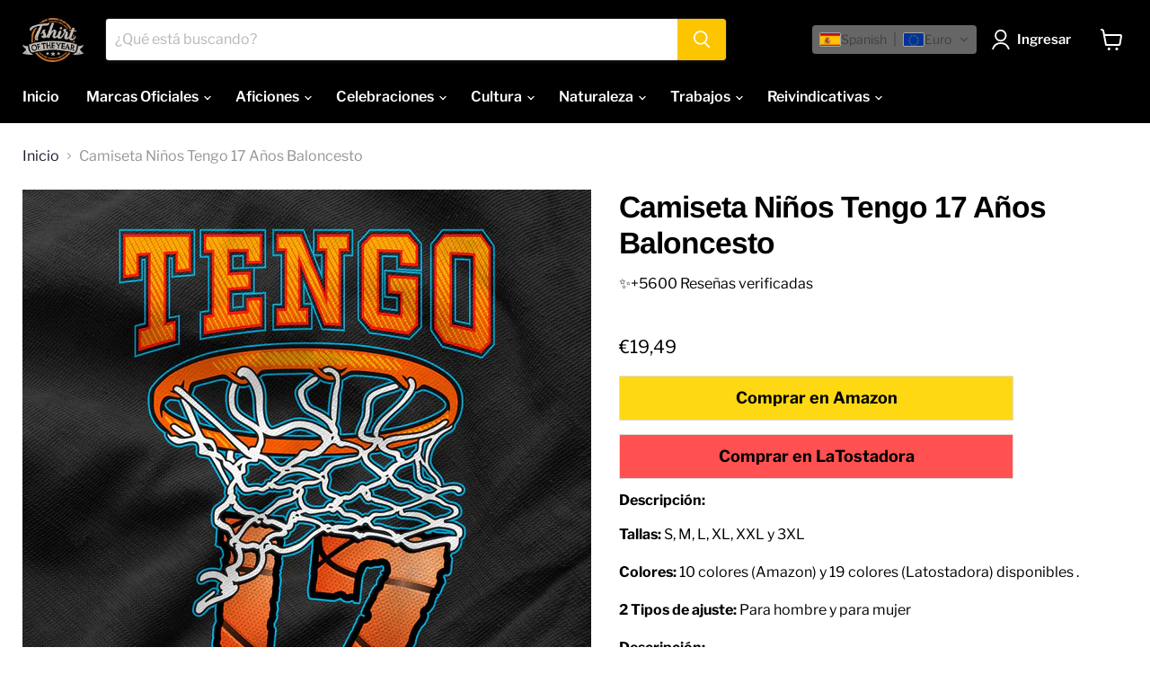

--- FILE ---
content_type: text/html; charset=utf-8
request_url: https://www.tshirtoftheyear.com/collections/all/products/camiseta-ninos-tengo-17-anos-baloncesto?view=recently-viewed
body_size: 1759
content:




















  











<li
  class="productgrid--item  imagestyle--natural      productitem--emphasis  product-recently-viewed-card  show-actions--mobile"
  data-product-item
  data-product-quickshop-url="/products/camiseta-ninos-tengo-17-anos-baloncesto"
  data-quickshop-hash="b616f0caed538e79d04efaccb5ecb50d0de1662d8cbf1e5cf28f86bff0be6262"
  
    data-recently-viewed-card
  
>
  <div class="productitem" data-product-item-content>
    <div class="product-recently-viewed-card-time" data-product-handle="camiseta-ninos-tengo-17-anos-baloncesto">
      <button
        class="product-recently-viewed-card-remove"
        aria-label="close"
        data-remove-recently-viewed
      >
        <svg
  aria-hidden="true"
  focusable="false"
  role="presentation"
  width="10"
  height="10"
  viewBox="0 0 10 10"
  xmlns="http://www.w3.org/2000/svg"
>
  <path d="M6.08785659,5 L9.77469752,1.31315906 L8.68684094,0.225302476 L5,3.91214341 L1.31315906,0.225302476 L0.225302476,1.31315906 L3.91214341,5 L0.225302476,8.68684094 L1.31315906,9.77469752 L5,6.08785659 L8.68684094,9.77469752 L9.77469752,8.68684094 L6.08785659,5 Z"></path>
</svg>
      </button>
    </div>
    <a
      class="productitem--image-link"
      href="/products/camiseta-ninos-tengo-17-anos-baloncesto"
      tabindex="-1"
      data-product-page-link
    >
      <figure class="productitem--image" data-product-item-image>
        
          
            
            

  
    <noscript data-rimg-noscript>
      <img
        
          src="//www.tshirtoftheyear.com/cdn/shop/products/17_c9ca4837-58a5-4fc7-ab52-83288a1d9033_512x512.jpg?v=1657613797"
        

        alt="Camiseta Niños Tengo 17 Años Baloncesto"
        data-rimg="noscript"
        srcset="//www.tshirtoftheyear.com/cdn/shop/products/17_c9ca4837-58a5-4fc7-ab52-83288a1d9033_512x512.jpg?v=1657613797 1x, //www.tshirtoftheyear.com/cdn/shop/products/17_c9ca4837-58a5-4fc7-ab52-83288a1d9033_1024x1024.jpg?v=1657613797 2x"
        class="productitem--image-alternate"
        
        
      >
    </noscript>
  

  <img
    
      src="//www.tshirtoftheyear.com/cdn/shop/products/17_c9ca4837-58a5-4fc7-ab52-83288a1d9033_512x512.jpg?v=1657613797"
    
    alt="Camiseta Niños Tengo 17 Años Baloncesto"

    
      data-rimg="lazy"
      data-rimg-scale="1"
      data-rimg-template="//www.tshirtoftheyear.com/cdn/shop/products/17_c9ca4837-58a5-4fc7-ab52-83288a1d9033_{size}.jpg?v=1657613797"
      data-rimg-max="1024x1024"
      data-rimg-crop="false"
      
      srcset="data:image/svg+xml;utf8,<svg%20xmlns='http://www.w3.org/2000/svg'%20width='512'%20height='512'></svg>"
    

    class="productitem--image-alternate"
    
    
  >



  <div data-rimg-canvas></div>


          
          

  
    <noscript data-rimg-noscript>
      <img
        
          src="//www.tshirtoftheyear.com/cdn/shop/products/17_df69cac5-d054-4974-b35e-e9632e9a96e5_512x512.jpg?v=1657613797"
        

        alt="Camiseta Niños Tengo 17 Años Baloncesto"
        data-rimg="noscript"
        srcset="//www.tshirtoftheyear.com/cdn/shop/products/17_df69cac5-d054-4974-b35e-e9632e9a96e5_512x512.jpg?v=1657613797 1x, //www.tshirtoftheyear.com/cdn/shop/products/17_df69cac5-d054-4974-b35e-e9632e9a96e5_799x799.jpg?v=1657613797 1.56x"
        class="productitem--image-primary"
        
        
      >
    </noscript>
  

  <img
    
      src="//www.tshirtoftheyear.com/cdn/shop/products/17_df69cac5-d054-4974-b35e-e9632e9a96e5_512x512.jpg?v=1657613797"
    
    alt="Camiseta Niños Tengo 17 Años Baloncesto"

    
      data-rimg="lazy"
      data-rimg-scale="1"
      data-rimg-template="//www.tshirtoftheyear.com/cdn/shop/products/17_df69cac5-d054-4974-b35e-e9632e9a96e5_{size}.jpg?v=1657613797"
      data-rimg-max="800x800"
      data-rimg-crop="false"
      
      srcset="data:image/svg+xml;utf8,<svg%20xmlns='http://www.w3.org/2000/svg'%20width='512'%20height='512'></svg>"
    

    class="productitem--image-primary"
    
    
  >



  <div data-rimg-canvas></div>


        

        
























  
  
  

  <span class="productitem__badge productitem__badge--sale"
    data-badge-sales
    style="display: none;"
  >
    <span data-badge-sales-range>
      
        
          Ahorra <span class="money" data-price-percent-saved>€0,00</span>
        
      
    </span>
    <span data-badge-sales-single style="display: none;">
      
        Ahorra <span class="money" data-price-percent-saved>€0,00</span>
      
    </span>
  </span>
      </figure>
    </a><div class="productitem--info">
      

      
        





























<div class="price productitem__price ">
  
    <div
      class="price__compare-at visible"
      data-price-compare-container
    >

      
        <span class="money price__original" data-price-original></span>
      
    </div>


    
      
      <div class="price__compare-at--hidden" data-compare-price-range-hidden>
        
          <span class="visually-hidden">Precio anterior</span>
          <span class="money price__compare-at--min" data-price-compare-min>
            €19,49
          </span>
          -
          <span class="visually-hidden">Precio anterior</span>
          <span class="money price__compare-at--max" data-price-compare-max>
            €19,49
          </span>
        
      </div>
      <div class="price__compare-at--hidden" data-compare-price-hidden>
        <span class="visually-hidden">Precio anterior</span>
        <span class="money price__compare-at--single" data-price-compare>
          €19,49
        </span>
      </div>
    
  

  <div class="price__current price__current--emphasize " data-price-container>

    

    
      
      
      <span class="money" data-price>
        €19,49
      </span>
    
    
  </div>

  
    
    <div class="price__current--hidden" data-current-price-range-hidden>
      
        <span class="money price__current--min" data-price-min>€19,49</span>
        -
        <span class="money price__current--max" data-price-max>€19,49</span>
      
    </div>
    <div class="price__current--hidden" data-current-price-hidden>
      <span class="visually-hidden">Precio actual</span>
      <span class="money" data-price>
        €19,49
      </span>
    </div>
  

  

  
</div>


      

      <h2 class="productitem--title">
        <a href="/products/camiseta-ninos-tengo-17-anos-baloncesto" data-product-page-link>
          Camiseta Niños Tengo 17 Años Baloncesto
        </a>
      </h2>

      

      

      
        <div class="productitem--ratings">
          <span class="shopify-product-reviews-badge" data-id="7795286737119">
            <span class="spr-badge">
              <span class="spr-starrating spr-badge-starrating">
                <i class="spr-icon spr-icon-star-empty"></i>
                <i class="spr-icon spr-icon-star-empty"></i>
                <i class="spr-icon spr-icon-star-empty"></i>
                <i class="spr-icon spr-icon-star-empty"></i>
                <i class="spr-icon spr-icon-star-empty"></i>
              </span>
            </span>
          </span>
        </div>
      

      
        <div class="productitem--description">
          <p>Tallas: S, M, L, XL, XXL y 3XL
Colores: 10 colores (Amazon) y 19 colores (Latostadora) disponibles .
2 Tipos de ajuste: Para hombre y para mujer  
...</p>

          
            <a
              href="/products/camiseta-ninos-tengo-17-anos-baloncesto"
              class="productitem--link"
              data-product-page-link
            >
              Ver todos los detalles
            </a>
          
        </div>
      
    </div>

    
  </div>

  
</li>



--- FILE ---
content_type: image/svg+xml
request_url: https://app.transtore.app/flags/tn.svg
body_size: -172
content:
<svg height="800" viewBox="-60 -40 120 80" width="1200" xmlns="http://www.w3.org/2000/svg"><g fill="#e70013"><path d="M-60-40H60v80H-60z"/><circle fill="#fff" r="20"/><path d="M0-15A15 15 0 00-15 0 15 15 0 000 15a15 15 0 0012.102-6.165A12 12 0 014 12 12 12 0 01-8 0 12 12 0 014-12a12 12 0 018.101 3.167A15 15 0 000-15z"/><path d="M-5 0l16.281-5.29L1.22 8.56V-8.56L11.28 5.29z"/></g></svg>